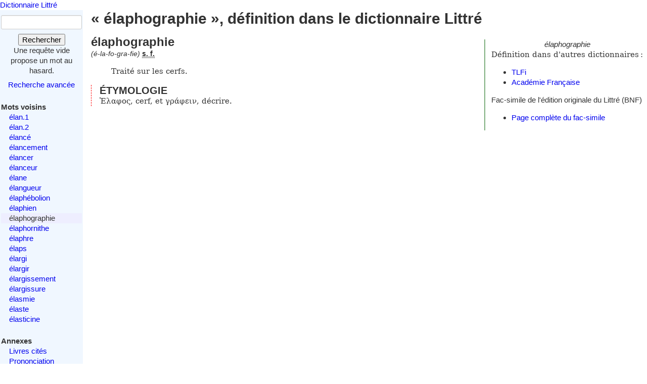

--- FILE ---
content_type: text/html; charset=utf-8
request_url: https://www.littre.org/definition/%C3%A9laphographie
body_size: 2271
content:
<!doctype html>
<html class="no-js" lang="fr"><head><title>Littré - élaphographie - définition, citations, étymologie</title>
<meta name="author" content="Émile Littré ; François Gannaz (mise en forme)">
<meta name="viewport" content="width=device-width,initial-scale=1">
<link rel="icon" type="image/png" href="[data-uri]">
<meta name="keywords" content="élaphographie, définition, citations, étymologie, dictionnaire, Littré, français">
<link rel="prev" href="/definition/%C3%A9laphien">
<link rel="next" href="/definition/%C3%A9laphornithe">
<meta name="description" content="élaphographie : Traité sur les cerfs...  Définition dans le Littré, dictionnaire de la langue française. Texte intégral, sans publicité ni brimborions. Définition, avec citations, historique littéraire et étymologie.">
<link rel="stylesheet" href="/static/tmp/autogen-WNt3fBI4.css"></head>
<body><header><a class="home" href="/">Dictionnaire Littré</a>
</header>
<div id="main" role="main"><input type="checkbox" id="sidebar-menu-input">
<nav id="sidebar"><label id="sidebar-menu-handle" for="sidebar-menu-input" onclick>Menu<br>&hellip;</label>
<div class="sidebar-content"><div id="searchbox"><form method="get" action="/recherche"><div><div><label for="mot">Mot</label>
<input name="mot" type="text" value="" />
</div>
<button type="submit" value="">Rechercher</button>
</div>
</form>
<div class="comment">Une requête vide propose un mot au hasard.</div>
<div id="advsearch"><a href="/search">Recherche avancée</a>
</div>
</div>

<div id="voisins"><strong>Mots voisins</strong>
<ul><li><a href="/definition/%C3%A9lan">élan.1</a>
</li>
<li><a href="/definition/%C3%A9lan.2">élan.2</a>
</li>
<li><a href="/definition/%C3%A9lanc%C3%A9">élancé</a>
</li>
<li><a href="/definition/%C3%A9lancement">élancement</a>
</li>
<li><a href="/definition/%C3%A9lancer">élancer</a>
</li>
<li><a href="/definition/%C3%A9lanceur">élanceur</a>
</li>
<li><a href="/definition/%C3%A9lane">élane</a>
</li>
<li><a href="/definition/%C3%A9langueur">élangueur</a>
</li>
<li><a href="/definition/%C3%A9laph%C3%A9bolion">élaphébolion</a>
</li>
<li><a href="/definition/%C3%A9laphien">élaphien</a>
</li>
<li class="actif"><span class="actif">élaphographie</span>
</li>
<li><a href="/definition/%C3%A9laphornithe" rel="next">élaphornithe</a>
</li>
<li><a href="/definition/%C3%A9laphre">élaphre</a>
</li>
<li><a href="/definition/%C3%A9laps">élaps</a>
</li>
<li><a href="/definition/%C3%A9largi">élargi</a>
</li>
<li><a href="/definition/%C3%A9largir">élargir</a>
</li>
<li><a href="/definition/%C3%A9largissement">élargissement</a>
</li>
<li><a href="/definition/%C3%A9largissure">élargissure</a>
</li>
<li><a href="/definition/%C3%A9lasmie">élasmie</a>
</li>
<li><a href="/definition/%C3%A9laste">élaste</a>
</li>
<li><a href="/definition/%C3%A9lasticine">élasticine</a>
</li>
</ul>
</div>

<div id="annexes"><strong title="Textes écrits par É. Littré, dans le dictionnaire ou séparément">Annexes</strong>
<ul><li><a href="/annexes/livres-cites-par-Littre">Livres cités</a>
</li>
<li><a href="/annexes/prononciation">Prononciation</a>
</li>
<li><a href="/annexes/preface" title="Préface au dictionnaire">Préface</a>
</li>
<li><a href="/annexes/causerie" title="Comment j'ai fait mon dictionnaire">Causerie</a>
</li>
</ul>
</div>
<div id="site-web"><strong>Informations</strong>
<ul><li><a href="/faq" title="Questions fréquentes et informations sur ce site web">FAQ</a>
</li>
<li><a href="/statistiques">Statistiques</a>
</li>
<li><a href="/etymologie" title="Les étymologies du Littré remisent dans le contexte moderne">Étymologie</a>
</li>
<li><a href="/proverbes" title="Une sélection personnelle de proverbes du Littré">Proverbes</a>
</li>
<li><a href="mailto:francois.gannaz@littre.org" title="francois.gannaz@littre.org">Contact</a>
</li>
</ul>
</div>
</div>
</nav>
<section id="main-content"><h1>« élaphographie », définition dans le dictionnaire Littré</h1>
<div id="liens-externes"><div class="vedette"><em>élaphographie</em>
</div>
<p>Définition dans d'autres dictionnaires&#x202f;:</p>
<ul><li><a class="lien-externe" href="http://www.cnrtl.fr/definition/élaphographie" title="Trésor de la Langue Française informatisé">TLFi</a>
</li>
<li><a class="lien-externe" href="http://www.cnrtl.fr/definition/academie8/élaphographie" title="Dictionnaire de l'Académie, 8ème édition">Académie Française</a>
</li>
</ul>
<div>Fac-simile de l'édition originale du Littré (BNF)
<ul><li><a href="http://gallica.bnf.fr/ark:/12148/bpt6k5406698m/f383" target="_blank" rel="noopener" title="s'ouvre dans un nouvel onglet">Page complète du fac-simile</a>
</li>
</ul>
</div>
</div>
<section class="definition"><h2>élaphographie</h2>
<div class="entete"> <em id="prn">(é-la-fo-gra-fie)</em> <b><abbr title="substantif féminin">s. f.</abbr></b></div>
<ul class="corps">
<li class="v">Traité sur les cerfs.</li>
</ul>
<div class="r etymologie"><h3>ÉTYMOLOGIE</h3><p>Ἐλαφος, cerf, et γράφειν, décrire.</p>
</div>
</section>
</section>
</div>
<footer>Texte dans le domaine public
— HTML en
<a rel="license" href="http://creativecommons.org/licenses/by-sa/3.0/deed.fr">CC-BY-SA 3.0</a>
(<a rel="author" href="mailto:&#x66;rancois&#x2E;gannaz&#x40;littre&#46;org">François Gannaz</a>) — 
<a href="/faq#source">Code en Affero GPL</a>
</footer>
</body>
</html>
